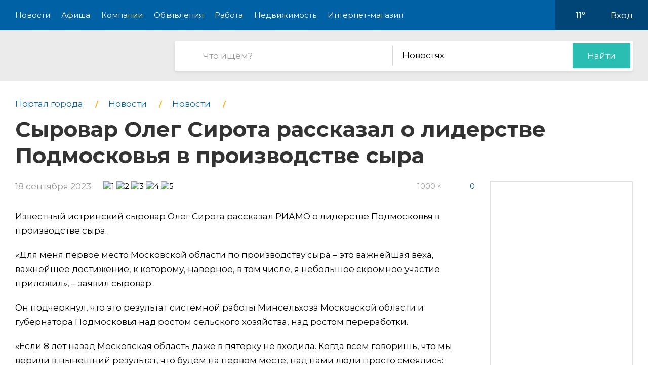

--- FILE ---
content_type: text/html; charset=utf-8
request_url: https://pro-msk.ru/news/0221509-syirovar-oleg-sirota-rasskazal-o-liderstve-podmosk
body_size: 9706
content:
<!DOCTYPE html>
<html lang="ru">
<head>
    <meta charset="UTF-8">
    <title>Сыровар Олег Сирота рассказал о лидерстве Подмосковья в производстве сыра - Pro-Москва</title>
    <meta http-equiv="X-UA-Compatible" content="IE=edge">
    <meta name="viewport" content="width=device-width, initial-scale=1, maximum-scale=1">
    <link rel="shortcut icon" href="/favicon.ico" type="image/ico">
    <!-- css style -->
    <style type="text/css">
    .e-tooltip-root {
        overflow: auto;
        z-index: 10002;
        position: fixed;
        top: 0;
        left: 0;
        width: 100%;
        height: 100%;
        padding: 1px 0 80px;
        cursor: pointer;
        display: flex;
        align-items: center;
        justify-content: center;
        pointer-events: none;
        opacity: 0;
        -webkit-transition: opacity 0.3s ease;
        transition: opacity 0.3s ease;
    }
    .e-tooltip-root.active {
        opacity: 1;
    }
    .tooltip-block {
        color: white;
        padding: 1rem;
        background-color: rgba(0, 0, 0, 0.7);
        border-radius: 10px;
    }
    </style>
    <script src="/static/2026/js/utils.js?v=0.1" type="text/javascript"></script>
    
    <link href="/static/new/css/minified.css?v=0.3" type="text/css" rel="stylesheet">
    <!-- jquery -->
    
    <script src="/static/new/js/minified.js?v=0.1" type="text/javascript"></script>
    
    <!-- meta -->
    <meta name="keywords" content="">
    <meta name="description" content="">
    <meta name="viewport" content="user-scalable=no,initial-scale=1,maximum-scale=1" />
    
    
    <link rel="canonical" href="https://pro-msk.ru/news/0221509-syirovar-oleg-sirota-rasskazal-o-liderstve-podmosk" />
    <meta name="yandex-verification" content="f336c98c29c32586" />
<meta name="pmail-verification" content="460d0ab17e63c0919987c881e64fa530">
    
</head>
<body>

<!-- modal 2019 -->
<div class="modal-black" id="black-box" onclick="Modal.hide();"></div>
<div class="modal-wrapper" id="modal-box">
    <div class="modal-loader" id="modal-loading">
        <div class="an an-medium">
            <div class="an-bt"></div>
            <div class="an-bt"></div>
            <div class="an-bt"></div>
        </div>
        <div class="loader-back"></div>
    </div>

    <div class="modal-body-wrapper" id="modal-body-wrapper">
        <div class="modal-2019-close" onclick="Modal.hide();">
            <span>x</span>
        </div>
        <div class="modal-2019-prepend" id="modal-prepend"></div>
        <div class="modal-2019-bodywrap">
            <div class="modal-2019-title" id="modal-title"></div>
            <div class="modal-2019-post-title"></div>
            <div class="modal-body" id="modal-body"></div>
        </div>
        <div class="modal-2019-postpend" id="modal-postpend"></div>
    </div>
</div>

<!--container-->
<div class="container">
    <!--header-->
    <div class="header">
        <div class="wrp">
            <!--mob_menu_btn-->
            <div class="mob_menu_btn">
                <div class="gam">
                    <span class="first"></span>
                    <span class="second"></span>
                    <span class="third"></span>
                </div>
            </div>
            <!--/mob_menu_btn-->
            <!--menu-->
            <div class="menu">
                <ul class="clrfix">
                    <li><a href="/news/">Новости</a></li>
                    <li><a href="/kino/">Афиша</a></li>
                    <li><a href="/company/">Компании</a></li>
                    <li><a href="/board/">Объявления</a></li>
                    
                    <li><a href="/board/category/0110-rabota">Работа</a></li>
                    <li><a href="/board/category/04-nedvizhimost">Недвижимость</a></li>
                    <li><a href="/shop/">Интернет-магазин</a></li>
                    
                </ul>
            </div>
            <!--/menu-->
            <!--right_col-->
            <div class="right_col">
                
                
                <!--weather-->
                <div class="weather">
                    
                    <a href="/weather"><img src="/static/new/images/weather/partly-cloudy2.png" alt=""></a>
                    <span id="weather-str">11°</span>
                </div>
                <!--/weather-->
                
                <!--login-->
                <div class="login">

                    <a id="user-load-guest" href="/user/login/">Вход</a>
                    <a class="hidden" id="user-load-logged" href="/user/edit/">Профиль</a>

                    
                    
                </div>
                <!--/login-->
            </div>
            <!--/right_col-->
        </div>
    </div>
    <!--/header-->
    <!--search-->
    <div class="search">
        <div class="wrp">
            <!--logo-->
            <div class="logo">
                <a href="//pro-msk.ru">
                    <img src="/static/new_logo/1.png" alt="">
                </a>
            </div>
            <!--/logo-->
            <!--search_col-->
            <form action="/search" class="search_col clrfix" id="form-search" method="post">
                <!--s_field-->
                <div class="s_field">
                    <input type="text" id="search" name="search" placeholder="Что ищем?" autocomplete="off"
                            spellcheck="false" value="" onkeyup="Search.suggest();" onchange="Search.suggest();">
                    <ul class="autocomplete" id="search-autocomplete"></ul>
                </div>
                <!--/s_field-->
                <!--r_col-->
                <div class="r_col">
                    <!--categories-->
                    <div class="categories">
                        <!--cat_search-->
                        <select name="search-category" id="cat_search" class="selecter">
                        	
                        	<option value="0">В объявлениях</option>
                        	
                        	<option value="1" selected>Новостях</option>
                        	
                        	<option value="2">Компаниях</option>
                        	
                        	<option value="3">Работе</option>
                        	
                        	<option value="4">Недвижимости</option>
                        	
                        	<option value="5">Интернет магазине</option>
                        	
                            
                        </select>
                        <!--/cat_search-->
                    </div>
                    <!--/categories-->
                    <!--btn_sub-->
                    <div class="btn_sub">
                        <button type="submit">Найти</button>
                    </div>
                    <!--/btn_sub-->
                </div>
                <!--/r_col-->
            </form>
            <!--/search_col-->
        </div>
    </div>
    <!--/search-->

    
    

    <style type="text/css">
        @media only screen and (min-width: 320px) {
            .news-test .item {
                width: calc(100vw / 2 - 10px);
                display: inline-block;
            }
            .news-test {
                margin-bottom: 2em;
                margin-left: -21px;
            }
        }

    </style>

    <!--wrapper-->
    <div class="wrapper">
        <!--article_page-->
        <div class="article_page">

            
            <!--breads-->
            <div class="breads">
                <ul class="clrfix" itemscope="" itemtype="https://schema.org/BreadcrumbList">
                    
                    <li itemprop="itemListElement" itemscope="" itemtype="https://schema.org/ListItem">
                        <a itemprop="item" href="/">
                            <span itemprop="name">Портал города</span>
                        </a>
                        <meta itemprop="position" content="1">
                    </li>
                    
                    <li itemprop="itemListElement" itemscope="" itemtype="https://schema.org/ListItem">
                        <a itemprop="item" href="/news/" class="sub_link">
                            <span itemprop="name">Новости</span>
                        </a>
                        <meta itemprop="position" content="2">
                    </li>
                    
                        
                        <li itemprop="itemListElement" itemscope="" itemtype="https://schema.org/ListItem">
                            <a itemprop="item" href="/news/category/01-news" class="sub_link">
                                <span itemprop="name">Новости</span>
                            </a>
                            <meta itemprop="position" content="3">
                        </li>
                    
                    
                    <li itemprop="itemListElement" itemscope="" itemtype="https://schema.org/ListItem">
                        <h1 itemprop="name">
                            Сыровар Олег Сирота рассказал о лидерстве Подмосковья в производстве сыра
                            
                        </h1>
                        <meta itemprop="position" content="3">
                    </li>
                </ul>
            </div>
            <!--/breads-->
            

            <!--content-->
            <div class="content">

                

                <!--info_article-->
                <div class="info_article">
                    <!--col_1-->
                    <div class="col_1">
                        <div class="date">18 сентября 2023</div>
                        <div class="rating" data-number="5" data-score="5"></div>
                    </div>
                    <!--/col_1-->
                    <!--col_2-->
                    <div class="col_2">
                        <div class="views">1000 <</div>
                        <div class="comm_num">0</div>
                    </div>
                    <!--col_2-->
                </div>
                <!--/info_article-->
                
                <!--desc_article-->
                <div class="desc_article">
                    
                    <div><div class="content-widget">
                        <!--pic_preview-->
                            <div class="pic_preview">
                                <img src="https://static.pro-goroda.com/sun/fit/908/476/5b/22/5b22f5e1." alt="" image-id="7603209">
                                
                            </div>
                            <!--/pic_preview-->
                        </div><div class="content-widget" widget-id="1">
                            <p>Известный истринский сыровар Олег Сирота рассказал РИАМО о лидерстве Подмосковья в производстве сыра.</p><p>«Для меня первое место Московской области по производству сыра – это важнейшая веха, важнейшее достижение, к которому, наверное, в том числе, я небольшое скромное участие приложил», – заявил сыровар.</p><p>Он подчеркнул, что это результат системной работы Минсельхоза Московской области и губернатора Подмосковья над ростом сельского хозяйства, над ростом переработки.</p><p>«Если 8 лет назад Московская область даже в пятерку не входила. Когда всем говоришь, что мы верили в нынешний результат, что будем на первом месте, над нами люди просто смеялись: «Какие там подмосковные истринские сыры? Вы нам еще химкинского шампанского налейте. Так говорили и даже комедийные ролики записывали. Сейчас все изменилось», – отметил Олег Сирота. </p><p>Жители региона могут отдать свой голос на сайте достижения.рф. Для этого нужно перейти в раздел «Достижения регионов» и выбрать кнопку «Голосовать». Регион определится в автоматическом режиме. Из списка достижений необходимо выбрать наиболее значимые и нажать кнопку «Проголосовать». Отдать свой голос можно за несколько достижений в различных регионах РФ.</p><p>Победители голосования примут участие в международной выставке-форуме «Россия», которая откроется в ноябре на ВДНХ в Москве.</p><p>Главной целью проекта является ознакомление россиян с достижениями и успехами страны в XXI веке.</p><p>Губернатор Московской области Андрей Воробьев в ходе обращения к жителям региона отметил, что Подмосковье стало лидером среди российских регионов по производству сыров.</p><p>Он уточнил, что лидерство обеспечили реализуемые в сельском хозяйстве программы.</p>
                        </div></div>
                    
                </div>
                <!--/desc_article-->
                

                <!--sources-->
                <div class="sources" id="news-tail">
                    <div class="title_col"></div>
                    <div class="link">
                    </div>
                    
                </div>
                <input type="hidden" name="aid" value="160">
                <!--/sources-->
                <!--tags-->
                

                
            </div>
            <!--/content-->
            
            <!--sidebar-->
            <div class="sidebar">
                <!--side-->
                <div class="side">
                    <!--row-->
                    <div class="row">
                        <!--inner-->
                        
<div class="inner">
    <!--side_1-->
    <div class="item side_1">
        <div class="possible-pc-banner"><!-- Yandex.RTB R-A-185584-1 -->
<div id="yandex_rtb_R-A-185584-1"></div>
<script type="text/javascript">
    (function(w, d, n, s, t) {
        w[n] = w[n] || [];
        w[n].push(function() {
            Ya.Context.AdvManager.render({
                blockId: "R-A-185584-1",
                renderTo: "yandex_rtb_R-A-185584-1",
                async: true
            });
        });
        t = d.getElementsByTagName("script")[0];
        s = d.createElement("script");
        s.type = "text/javascript";
        s.src = "//an.yandex.ru/system/context.js";
        s.async = true;
        t.parentNode.insertBefore(s, t);
    })(this, this.document, "yandexContextAsyncCallbacks");
</script></div>
    </div>
    <!--/side_1-->
    <!--side_2-->
    <div class="item side_2">
        <div class="possible-pc-banner"><!-- Yandex.RTB R-A-185584-2 -->
<div id="yandex_rtb_R-A-185584-2"></div>
<script type="text/javascript">
    (function(w, d, n, s, t) {
        w[n] = w[n] || [];
        w[n].push(function() {
            Ya.Context.AdvManager.render({
                blockId: "R-A-185584-2",
                renderTo: "yandex_rtb_R-A-185584-2",
                async: true
            });
        });
        t = d.getElementsByTagName("script")[0];
        s = d.createElement("script");
        s.type = "text/javascript";
        s.src = "//an.yandex.ru/system/context.js";
        s.async = true;
        t.parentNode.insertBefore(s, t);
    })(this, this.document, "yandexContextAsyncCallbacks");
</script></div>
    </div>
    <!--/side_2-->
    <!--side_3-->
    <div class="item side_3">
        <div class="possible-pc-banner"><!-- Yandex.RTB R-A-185584-3 -->
<div id="yandex_rtb_R-A-185584-3"></div>
<script type="text/javascript">
    (function(w, d, n, s, t) {
        w[n] = w[n] || [];
        w[n].push(function() {
            Ya.Context.AdvManager.render({
                blockId: "R-A-185584-3",
                renderTo: "yandex_rtb_R-A-185584-3",
                async: true
            });
        });
        t = d.getElementsByTagName("script")[0];
        s = d.createElement("script");
        s.type = "text/javascript";
        s.src = "//an.yandex.ru/system/context.js";
        s.async = true;
        t.parentNode.insertBefore(s, t);
    })(this, this.document, "yandexContextAsyncCallbacks");
</script></div>
    </div>
    <!--/side_3-->
    <!--side_4-->
    <div class="item side_4">
        <div class="possible-pc-banner"><!-- Yandex.RTB R-A-185584-4 -->
<div id="yandex_rtb_R-A-185584-4"></div>
<script type="text/javascript">
    (function(w, d, n, s, t) {
        w[n] = w[n] || [];
        w[n].push(function() {
            Ya.Context.AdvManager.render({
                blockId: "R-A-185584-4",
                renderTo: "yandex_rtb_R-A-185584-4",
                async: true
            });
        });
        t = d.getElementsByTagName("script")[0];
        s = d.createElement("script");
        s.type = "text/javascript";
        s.src = "//an.yandex.ru/system/context.js";
        s.async = true;
        t.parentNode.insertBefore(s, t);
    })(this, this.document, "yandexContextAsyncCallbacks");
</script></div>
    </div>
    <!--/side_4-->
</div>

                        <!--/inner-->
                    </div>
                    <!--/row-->
                </div>
                <!--/side-->
            </div>
            <!--/sidebar-->
            
        </div>
        <!--/article_page-->
    </div>
    <!--/wrapper-->

    <!--reviews-->
    <div class="reviews" id="reviews">
        <div class="wrp">
            <!--left_col-->
            <div class="left_col">
                <!--comments-->
                <div class="comments">
                    <div class="title_col"><span id="comment-counter">Комментариев ещё нет</span><a href="#write-comment" class="write-comment-link">написать</a></div>
                    <div id="preload_comments" class="preload-comments" onclick="fetch_new_comments();"></div>
                    <div id="comments_here">
                    
                    
                    </div>
                </div>
                <!--/comments-->
                <!--add_comment-->
                <div class="add_comment">
                    <div class="title_col">А вы что думаете?</div>
                    <div class="form clrfix">
                        <form id="write-comment" action="/comment/news/221509" method="post" s-form2="on_comment_create">
                        
                        <!--field-->
                        <div class="field first">
                            <input type="text" name="name" placeholder="Представьтесь, пожалуйта" autocomplete="off"
                                    spellcheck="false">
                        </div>
                        <!--/field-->
                        <!--field-->
                        <div class="field two">
                            <input name="email" type="text" placeholder="Электронная почта" autocomplete="off" spellcheck="false">
                        </div>
                        <!--/field-->
                        
                        <!--text-->
                        <div class="text">
                            <textarea name="body" placeholder="Текст сообщения"></textarea>
                        </div>
                        <!--/text-->
                        <!--rating-->
                        <div class="rating">
                            <div class="title">Ваша оценка</div>
                            <!--rating_star-->
                            <div class="rating_star">
                                <div id="rating"></div>
                                <div id="rating_hint" class="hint"></div>
                            </div>
                            <!--/rating_star-->
                        </div>
                        <!--/rating-->
                        <!--btn_sub-->
                        <div class="btn_sub">
                            <button type="submit">Отправить</button>
                        </div>
                        <!--/btn_sub-->
                        <input type="hidden" id="csrf_token" name="csrf" value="BA9gHf5CGSe4PbI7W5BLeWjb57yaQD3dooQP10vIGvwbWJgvJhVRnYQT7owMjguz">
                        </form>
                    </div>
                </div>
                <!--/add_comment-->
            </div>
            <!--/left_col-->
            <!--right_col-->
            <div class="right_col">
                <div id="side_3"></div>
            </div>
            <!--/right_col-->
        </div>
    </div>
    <!--/reviews-->

    <!--news_block-->
    <div class="news_block left_line article">
        <div class="wrp">
            <!--title_block-->
            <div class="title_block">
                <h2>Похожие новости</h2>
            </div>
            <!--/title_block-->
            <!--left_col-->
            <div class="left_col">
                <ul class="list_item clrfix">
                    
                    <li>
                        <!--item_news-->
                        <div class="item_news">
                            <!--pic-->
                            <div class="pic">
                                <a href="/news/0270532-pandus-ubijtsa-kalechit-80-letnyuyu-pensionerku-v">
                                    <img src="/media/file/160_NWgMterl56697VXAW03MwjIVzHigctJA2wRHrrkIVEsjKlhlbJvkKUpwli3SUXGy.png" alt="">
                                </a>
                            </div>
                            <!--/pic-->
                            <!--title_news-->
                            <div class="title_news">
                                <a href="/news/0270532-pandus-ubijtsa-kalechit-80-letnyuyu-pensionerku-v">Пандус-убийца калечит 80-летнюю пенсионерку в Москве</a>
                            </div>
                            <!--/title_news-->
                            <!--desc_news-->
                            <div class="desc_news">
                                
                            </div>
                            <!--/desc_news-->
                            <div class="date_news">16 января, 19:26</div>
                        </div>
                        <!--/item_news-->
                    </li>
                    
                    <li>
                        <!--item_news-->
                        <div class="item_news">
                            <!--pic-->
                            <div class="pic">
                                <a href="/news/0270530-moskvicham-rasskazali-stoit-li-zhdat-potepleniya-n">
                                    <img src="/media/file/160_AeUN9a2qlZnpMxcwG286Okm6r1gnJndO8NyPwvBCs8NLRMVTHHfSUCMX5K2L4xw5.png" alt="">
                                </a>
                            </div>
                            <!--/pic-->
                            <!--title_news-->
                            <div class="title_news">
                                <a href="/news/0270530-moskvicham-rasskazali-stoit-li-zhdat-potepleniya-n">Москвичам рассказали, стоит ли ждать потепления на Крещение</a>
                            </div>
                            <!--/title_news-->
                            <!--desc_news-->
                            <div class="desc_news">
                                
                            </div>
                            <!--/desc_news-->
                            <div class="date_news">16 января, 19:25</div>
                        </div>
                        <!--/item_news-->
                    </li>
                    
                    <li>
                        <!--item_news-->
                        <div class="item_news">
                            <!--pic-->
                            <div class="pic">
                                <a href="/news/0270506-elektrichka-nasmert-sbila-2-monterov-na-stantsii-k">
                                    <img src="/media/file/160_tbLwGm8l4IwNGYe3EceWSShJgduWmS30NLyGnGU9yY8LsNEfb2PSs5dAsPvJ5ZW2.png" alt="">
                                </a>
                            </div>
                            <!--/pic-->
                            <!--title_news-->
                            <div class="title_news">
                                <a href="/news/0270506-elektrichka-nasmert-sbila-2-monterov-na-stantsii-k">Электричка насмерть сбила 2 монтеров на станции Кривандино в Подмосковье</a>
                            </div>
                            <!--/title_news-->
                            <!--desc_news-->
                            <div class="desc_news">
                                
                            </div>
                            <!--/desc_news-->
                            <div class="date_news">16 января, 18:37</div>
                        </div>
                        <!--/item_news-->
                    </li>
                    
                </ul>
            </div>
            <!--/left_col-->
            <!--right_col-->
            <div class="right_col">
                <div id="side_4"></div>
            </div>
            <!--/right_col-->
        </div>
    </div>
    <!--/news_block-->


    <!--footer-->
    <div class="footer">
        <!--social-->
        <div class="social">
            <div class="wrp">
                <ul class="clrfix">
                    <li class="fb">
                        <a href="#" target="_blank">
                            <span class="icon"></span>
                            
                            <span class="text">Подпишитесь!</span>
                        </a>
                    </li>
                    <li class="vk">
                        <a href="#" target="_blank">
                            <span class="icon"></span>
                            
                            <span class="text">Подпишитесь!</span>
                        </a>
                    </li>
                    <li class="ok">
                        <a href="#" target="_blank">
                            <span class="icon"></span>
                            
                            <span class="text">Подпишитесь!</span>
                        </a>
                    </li>
                    <li class="yt">
                        <a href="#" target="_blank">
                            <span class="icon"></span>
                            <span class="text">Подпишитесь!</span>
                        </a>
                    </li>
                </ul>
            </div>
        </div>
        <!--/social-->

        <!--middle-->
        <div class="middle">
            <div class="wrp">
                <!--links-->
                <div class="links">
                    <ul class="clrfix">
                        
                        <li><a href="/kino/">Афиша</a></li>
                        
                        <li><a href="/company/">Компании</a></li>
                        <li><a href="/board/">Объявления</a></li>
                        <li><a href="/board/category/0110-rabota">Работа</a></li>
                        <li><a href="/board/category/04-nedvizhimost">Недвижимость</a></li>
                        <li><a href="/shop/">Интернет-магазин</a></li>
                        <li><a href="/news/category/22-about">О городе</a></li>
                        <li><a href="/about/">О портале</a></li>
                        <li><a href="/user/create/">Регистрация</a></li>

                        <li><a href="#">Отключение воды</a></li>
                        <li><a href="#">Купели</a></li>
                        
                    </ul>
                </div>
                <!--/links-->
                <!--subscribe-->
                <div class="subscribe">
                    <div class="title_col">Хотите быть в курсе событий?</div>
                    <!--form-->
                    <div class="form clrfix">
                        <!--field-->
                        <div class="field">
                            <input type="text" id="subscribe" name="subscribe" placeholder="Электронная почта"
                                    autocomplete="off" spellcheck="false">
                        </div>
                        <!--/field-->
                        <!--btn-->
                        <div class="btn">
                            <button type="submit">Подписаться</button>
                        </div>
                        <!--/btn-->
                    </div>
                    <!--/form-->
                </div>
                <!--/subscribe-->
                <!--copyright-->
                <div class="copyright">
                    Если Вам есть, о чем рассказать людям или у Вас есть темы для интересных статей, отправляйте
                    нам на
                    почту <a href="mailto:ve@pr.city">ve@pr.city</a>
                    
                </div>
                <!--/copyright-->
                <!--info-->
                <div class="info clrfix">
                    <!--logo-->
                    <div class="logo">
                        <img src="/static/new_logo/1.png" alt="">
                    </div>
                    <!--/logo-->
                    <!--counters-->
                    <div class="counters">
                        <ul>
                            
                            <div style="display:none"><!--LiveInternet counter--><script type="text/javascript"><!--
document.write("<a href='http://www.liveinternet.ru/click' "+
"target=_blank><img src='//counter.yadro.ru/hit?t14.11;r"+
escape(document.referrer)+((typeof(screen)=="undefined")?"":
";s"+screen.width+"*"+screen.height+"*"+(screen.colorDepth?
screen.colorDepth:screen.pixelDepth))+";u"+escape(document.URL)+
";"+Math.random()+
"' alt='' title='LiveInternet: показано число просмотров за 24"+
" часа, посетителей за 24 часа и за сегодня' "+
"border='0' width='88' height='31'><\/a>")
//--></script><!--/LiveInternet-->
</div>
<!-- Yandex.Metrika counter -->
<script type="text/javascript">
(function (d, w, c) {
    (w[c] = w[c] || []).push(function() {
        try {
            w.yaCounter34756915 = new Ya.Metrika({id:34756915,
                    webvisor:true,
                    clickmap:true,
                    trackLinks:true,
                    accurateTrackBounce:true});
        } catch(e) { }
    });

    var n = d.getElementsByTagName("script")[0],
        s = d.createElement("script"),
        f = function () { n.parentNode.insertBefore(s, n); };
    s.type = "text/javascript";
    s.async = true;
    s.src = (d.location.protocol == "https:" ? "https:" : "http:") + "//mc.yandex.ru/metrika/watch.js";

    if (w.opera == "[object Opera]") {
        d.addEventListener("DOMContentLoaded", f, false);
    } else { f(); }
})(document, window, "yandex_metrika_callbacks");
</script>
<noscript><div><img src="//mc.yandex.ru/watch/34756915" style="position:absolute; left:-9999px;" alt="" /></div></noscript>
<!-- /Yandex.Metrika counter -->

<!-- Rating@Mail.ru counter -->
<script type="text/javascript">
var _tmr = window._tmr || (window._tmr = []);
_tmr.push({id: "2846649", type: "pageView", start: (new Date()).getTime()});
(function (d, w, id) {
  if (d.getElementById(id)) return;
  var ts = d.createElement("script"); ts.type = "text/javascript"; ts.async = true; ts.id = id;
  ts.src = (d.location.protocol == "https:" ? "https:" : "http:") + "//top-fwz1.mail.ru/js/code.js";
  var f = function () {var s = d.getElementsByTagName("script")[0]; s.parentNode.insertBefore(ts, s);};
  if (w.opera == "[object Opera]") { d.addEventListener("DOMContentLoaded", f, false); } else { f(); }
})(document, window, "topmailru-code");
</script><noscript><div style="position:absolute;left:-10000px;">
<img src="//top-fwz1.mail.ru/counter?id=2846649;js=na" style="border:0;" height="1" width="1" alt="Рейтинг@Mail.ru" />
</div></noscript>
<!-- //Rating@Mail.ru counter -->

<!-- Rating@Mail.ru logo -->
<a href="http://top.mail.ru/jump?from=2846649">
<img src="//top-fwz1.mail.ru/counter?id=2846649;t=479;l=1" 
style="border:0;" height="31" width="88" alt="Рейтинг@Mail.ru" /></a>
<!-- //Rating@Mail.ru logo -->




<!-- Yandex.Metrika counter -->
<script type="text/javascript" >
    (function (d, w, c) {
        (w[c] = w[c] || []).push(function() {
            try {
                w.yaCounter47878661 = new Ya.Metrika({
                    id:47878661,
                    clickmap:true,
                    trackLinks:true,
                    accurateTrackBounce:true,
                    webvisor:true
                });
            } catch(e) { }
        });

        var n = d.getElementsByTagName("script")[0],
            s = d.createElement("script"),
            f = function () { n.parentNode.insertBefore(s, n); };
        s.type = "text/javascript";
        s.async = true;
        s.src = "https://mc.yandex.ru/metrika/watch.js";

        if (w.opera == "[object Opera]") {
            d.addEventListener("DOMContentLoaded", f, false);
        } else { f(); }
    })(document, window, "yandex_metrika_callbacks");
</script>
<noscript><div><img src="https://mc.yandex.ru/watch/47878661" style="position:absolute; left:-9999px;" alt="" /></div></noscript>
<!-- /Yandex.Metrika counter -->


<meta name="pmail-verification" content="460d0ab17e63c0919987c881e64fa530"><a href="http://msk.pr.city/" style="margin-left: 3px;"><img src="/static/images/footer_pr_city.png"></a>
                        </ul>
                    </div>
                    <!--/counters-->
                </div>
                <!--/info-->
            </div>
        </div>
        <!--/middle-->

        <!--down-->
        <div class="down">
            <div class="wrp">
                <!--left_col-->
                <div class="left_col">
                    <div class="address">Москва, ул. Дорожная 21А</div>
                    
                    <div class="phone"><a href="tel:8 (968) 793-75-32">8 (968) 793-75-32</a></div>
                    
                </div>
                <!--/left_col-->
                <!--right_col-->
                <div class="right_col">
                    <!--f_link-->
                    <div class="f_link">
                        <ul>
                            <li><a href="/polzovatelskoe-soglashenie">Пользовательское соглашение</a></li>
                            <li><a href="/politika-konfidentsialnosti">Политика конфиденциальности</a></li>
                        </ul>
                    </div>
                    <!--/f_link-->
                </div>
                <!--/right_col-->
            </div>
        </div>
        <!--/down-->
    </div>
    <!--/footer-->

    <div class="menu-overlay"></div>
    <div class="e-tooltip-root" id="e-tooltip-root"></div>
</div>
<!--/container-->
<script>
    var User = {
        id: 0,
        name: 'Гость',
        is_superuser: false,
        'city': 'moskva',
        'balance': 0,
    };

    xhr('get', '/user/load', function(request) {
        request = json.loads(request);
        if (request.id) {
            User.id = request.id;
            User.name = request.name;
            User.is_superuser = request.is_superuser;
            User.balance = request.balance;
            User.city = city;
            $('#user-load-guest').addClass('hidden');
            $('#user-load-logged').html(User.name).removeClass('hidden');            
            $('.weather img').attr('src', request.weather_icon);
            $('.weather #weather-str').html(request.weather);
            init_truckbanners();
            if (User.is_superuser && request.is_moderator_required) {
                //$('.header .menu ul li:last-child a').attr('onclick', 'admin_modal()').html('Админ');
                var s = document.createElement("script");
                s.type = "text/javascript";
                s.src = "/static/fixella.js";
                $("head").append(s);
            }
        }
    });

    Cart.checkout_url = '/shop/checkout';
    Cart.is_available_url = '/shop/checkability/0';
</script>
<!-- rating@mail.ru counter -->
<script type="text/javascript">
var _tmr = window._tmr || (window._tmr = []);
_tmr.push({id: "3138772", type: "pageView", start: (new Date()).getTime()});
(function (d, w, id) {
if (d.getElementById(id)) return;
var ts = d.createElement("script"); ts.type = "text/javascript"; ts.async = true; ts.id = id;
ts.src = "https://top-fwz1.mail.ru/js/code.js";
var f = function () {var s = d.getElementsByTagName("script")[0]; s.parentNode.insertBefore(ts, s);};
if (w.opera == "[object Opera]") { d.addEventListener("DOMContentLoaded", f, false); } else { f(); }
})(document, window, "topmailru-code");
</script><noscript><div>
<img src="https://top-fwz1.mail.ru/counter?id=3138772;js=na" style="border:0;position:absolute;left:-9999px;" alt="Top.Mail.Ru" />
</div></noscript>
<!-- //rating@mail.ru counter -->



<script>


    function fetch_new_comments() {
        keep_update = false;
        $('#preload_comments').html('Загружаю..');

        var last_id = $('.item_comment:first-child').attr('id') || 0;
        var data = {
            'model': 'news',
            'id': 221509,
            'last_id': last_id
        };
        xhr('post', '/comment/fetch', function(request) {
            request = json.loads(request);
            if (!request.success) {
                alert('Ошибка.');
            } else {
                $('#comments_here').prepend(request.html);
                $('#preload_comments').html('').removeClass('active');
            }
        }, data);
        keep_update = true;
    }

    function on_comment_create(request) {
            request = json.loads(request);
            $('#comments_here').prepend(request.html);
            $('[q-form="on_comment_create"]')[0].reset();
            var el = $('#comments_here .item_comment:first-child');
            el.addClass('new');
            comment_rating_render(el.find('.star')[0]);
            setTimeout(function() {
                $('#comments_here .item_comment:first-child').removeClass('new');
            }, 1500);
            scrollTo(getCoords(el[0]).top - 60, 1500*0.5);
        }

    window.addEventListener('beforeunload', function(event) {
        keep_update = false;
    });

    $(window).bind("load", function () {
        xhr('get', '/news/221509/source', function(request) {
                var request = json.loads(request);
                if (request.success && request.source) {
                    $('#ne' + 'ws-tail .title_col').html('Источники:');
                    $('#ne' + 'ws-tail .link').append(linkify(request.source));
                }
            });
        if ($('h1').height() > 200) {
            let new_font_size = $('h1').css('font-size').replace('px', '') * 1 - 10;
            $('h1').css('font-size', new_font_size);
        }
    });
    $(document).scroll(function() {

        if (screen.width < 1280) return;
        let sidebar = $('.sidebar .side');
        let offset = $('.sidebar').offset().top + 50;
        let newpos = $(this).scrollTop() - (sidebar.height() - offset);

        let posYmax = $('#reviews').offset().top - (sidebar.height() + offset);

        if (newpos > posYmax) {
            newpos = posYmax;
        }

        if (newpos < 0) {
            newpos = 0;
        }

        //if (sidebar.offset().top + sidebar.height() < bottom.offset().top) {
        sidebar.stop().animate({top:newpos},0,"linear");
    });

    function force_mobile_banners() {
        // for news only
        if (window.location.pathname.includes('/news/') && document.querySelector('.news-test')) {
            //$('#left_board .kino.side').detach().appendTo('#content_side');
            let testbanner = $('.news-test').html();
            $('.news-test').html('<div class="item side_0">'+testbanner+'</div>');
            $('.item.side_1').detach().appendTo($('.news-test'));
        }
    }

    let paf = function() {
        if ($('[href="https://pulse.mail.ru/"]').length > 0) { let e = $('[href="https://pulse.mail.ru/"]'); if (e.text() == 'Пульс') e.removeAttr('href'); }
        else setTimeout(paf, 50);
    }
    paf();
</script>


</body>
</html>